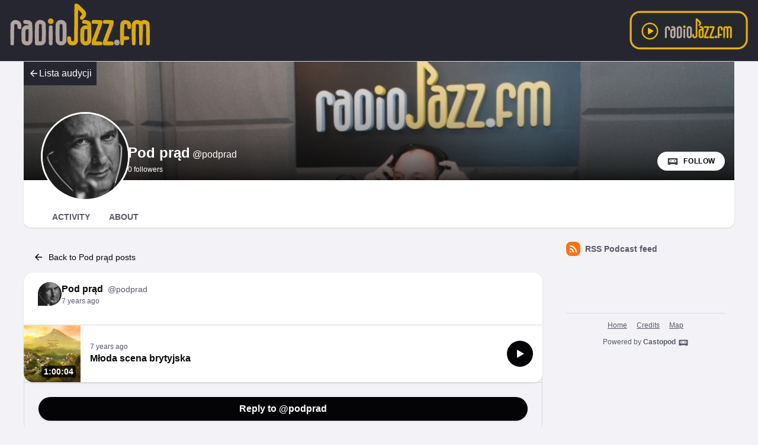

--- FILE ---
content_type: text/html; charset=UTF-8
request_url: https://podkasty.radiojazz.fm/@podprad/posts/b789e5fe-1eb9-483f-8bf4-4e5770bb9a33
body_size: 7592
content:

<!DOCTYPE html>
<html lang="en">

<head>
    <meta charset="UTF-8"/>
    <meta name="viewport" content="width=device-width, initial-scale=1.0"/>
    <link rel="icon" type="image/x-icon" href="https://podkasty.radiojazz.fm/media/site/favicon.2df34dd9.ico" />
    <link rel="apple-touch-icon" href="https://podkasty.radiojazz.fm/media/site/icon-180.2df34dd9.png">
    <link rel="manifest" href="/@podprad/manifest.webmanifest">
    <meta name="theme-color" content="#040406">
    <script>
    // Check that service workers are supported
    if ('serviceWorker' in navigator) {
        // Use the window load event to keep the page load performant
        window.addEventListener('load', () => {
            navigator.serviceWorker.register('/sw.js');
        });
    }
    </script>

    <title>Pod prąd&amp;#039;s post</title>
<meta name="title" content="Pod prąd&amp;#039;s post" />
<meta name="description" content="" />
<link rel="canonical" href="https://podkasty.radiojazz.fm/@podprad/posts/b789e5fe-1eb9-483f-8bf4-4e5770bb9a33" />
<link rel="alternate" type="application/activity+json" href="https://podkasty.radiojazz.fm/@podprad/posts/b789e5fe-1eb9-483f-8bf4-4e5770bb9a33" />
<meta property="twitter:title" content="Pod prąd&amp;#039;s post" />
<meta property="twitter:description" content="" />
<meta property="twitter:card" content="summary_large_image" />
<meta property="twitter:image" content="https://podkasty.radiojazz.fm/media/podcasts/podprad/cover_federation.jpg" />
<meta property="og:title" content="Pod prąd&amp;#039;s post" />
<meta property="og:description" content="" />
<meta property="og:image" content="https://podkasty.radiojazz.fm/media/podcasts/podprad/cover_federation.jpg" />
<meta property="og:site_name" content="Podkasty RadioJAZZ.FM" />
<script type="application/ld+json">{"@context":"https:\/\/schema.org","@graph":[{"@id":"https:\/\/podkasty.radiojazz.fm\/@podprad\/posts\/b789e5fe-1eb9-483f-8bf4-4e5770bb9a33","datePublished":"2020-01-09T23:00:00+0000","author":{"name":"Pod pr\u0105d","url":"https:\/\/podkasty.radiojazz.fm\/@podprad","@type":"Person","@context":"https:\/\/schema.org\/"},"text":"","sharedContent":{"headline":"M\u0142oda scena brytyjska","url":"https:\/\/podkasty.radiojazz.fm\/@podprad\/episodes\/mloda-scena-brytyjska","author":{"name":"RadioJAZZ.FM","@type":"Person","@context":"https:\/\/schema.org\/"},"@type":"Audio","@context":"https:\/\/schema.org\/"},"@type":"SocialMediaPosting","@context":"https:\/\/schema.org\/"}]}</script>
    <link rel='stylesheet' type='text/css' href='/themes/colors' />
        <link rel="stylesheet" href="/assets/index-595dc8df.css"/>        <script type="module" src="/assets/Dropdown-a2923de6.js"></script>    <script type="module" src="/assets/Tooltip-a71f8845.js"></script>    <script type="module" src="/assets/app.ts-03d8150c.js"></script>        <script type="module" src="/assets/Time-f0d4f898.js"></script>    <script type="module" src="/assets/Tooltip-a71f8845.js"></script>    <script type="module" src="/assets/podcast.ts-a78c2e85.js"></script>        <link rel="stylesheet" href="/assets/light-628cde6c.css"/>    <script type="module" src="/assets/light-f587b8b0.js"></script>    <script type="module" src="/assets/query-assigned-elements-f83fdf4a.js"></script>    <script type="module" src="/assets/play-episode-button-a7e0abfa.js"></script>    <script type="module" src="/assets/audio-player.ts-d208f4bb.js"></script></head>

<body class="flex flex-col min-h-screen mx-auto bg-base theme-onyx">
        <header class="text-white border-b bg-header border-subtle">
    <div class="nav-container flex items-center justify-between mx-auto gap-7">
        <h1>
            <a href="/" class="inline-flex items-baseline text-3xl font-semibold font-display main-logo">
                <?xml version="1.0" encoding="UTF-8"?><!DOCTYPE svg PUBLIC "-//W3C//DTD SVG 1.1//EN" "http://www.w3.org/Graphics/SVG/1.1/DTD/svg11.dtd"><svg style="shape-rendering:geometricPrecision; text-rendering:geometricPrecision; image-rendering:optimizeQuality; fill-rule:evenodd; clip-rule:evenodd" version="1.1" viewBox="0 0 567 200"><g><path fill="#e5b10e" d="M 265.5,12.5 C 270.357,12.5077 274.69,14.0077 278.5,17C 285.333,23.8333 292.167,30.6667 299,37.5C 303.759,44.1104 304.426,51.1104 301,58.5C 298.203,62.2988 295.036,65.7988 291.5,69C 283.333,70.8333 280.167,67.6667 282,59.5C 284.726,56.2828 287.226,52.9495 289.5,49.5C 285.251,43.7457 280.418,38.4123 275,33.5C 274.667,71.1667 274.333,108.833 274,146.5C 271.004,155.327 264.838,159.66 255.5,159.5C 247.499,159.917 241.666,156.584 238,149.5C 236.464,143.251 236.13,136.917 237,130.5C 240.955,126.511 244.955,126.511 249,130.5C 249.333,134.167 249.667,137.833 250,141.5C 251.691,145.213 254.525,146.379 258.5,145C 259.701,144.097 260.535,142.931 261,141.5C 261.333,99.8333 261.667,58.1667 262,16.5C 262.69,14.6498 263.856,13.3164 265.5,12.5 Z" style="opacity:0.957"/></g><g><path fill="#e5b10e" d="M 176.5,64.5 C 186.103,65.0309 189.937,70.0309 188,79.5C 184.702,84.2205 180.202,85.7205 174.5,84C 169.581,81.2588 167.748,77.0921 169,71.5C 170.767,68.228 173.267,65.8947 176.5,64.5 Z" style="opacity:0.906"/></g><g><path fill="#baada6" d="M 50.5,70.5 C 68.8904,70.0618 77.057,79.0618 75,97.5C 74.7265,99.3289 73.8932,100.829 72.5,102C 68.4087,103.227 64.9087,102.394 62,99.5C 61.6667,95.5 61.3333,91.5 61,87.5C 58.8328,84.7132 55.9994,83.8799 52.5,85C 51.2986,85.9025 50.4652,87.0692 50,88.5C 49.6667,111.167 49.3333,133.833 49,156.5C 45,160.5 41,160.5 37,156.5C 36.3333,132.167 36.3333,107.833 37,83.5C 39.4763,76.853 43.9763,72.5197 50.5,70.5 Z" style="opacity:0.95"/></g><g><path fill="#baada6" d="M 85.5,70.5 C 91.5933,70.1392 97.5933,70.6392 103.5,72C 108,73.8333 111.167,77 113,81.5C 114.621,102.449 114.954,123.449 114,144.5C 110.32,156.6 102.153,161.433 89.5,159C 81.8858,157.053 77.3858,152.22 76,144.5C 75.3333,130.833 75.3333,117.167 76,103.5C 80.0857,91.9489 88.2523,87.2823 100.5,89.5C 100.703,87.6096 100.037,86.1096 98.5,85C 94.8333,84.6667 91.1667,84.3333 87.5,84C 82.7089,82.5881 80.8756,79.4214 82,74.5C 82.6897,72.6498 83.8564,71.3164 85.5,70.5 Z M 93.5,102.5 C 95.8333,102.5 98.1667,102.5 100.5,102.5C 100.667,115.837 100.5,129.171 100,142.5C 99.2421,144.91 97.5754,145.91 95,145.5C 92.9658,145.646 91.2991,144.98 90,143.5C 89.3333,130.833 89.3333,118.167 90,105.5C 91.1451,104.364 92.3117,103.364 93.5,102.5 Z" style="opacity:0.926"/></g><g><path fill="#baada6" d="M 136.5,70.5 C 144.934,69.1451 152.101,71.4785 158,77.5C 159.275,79.7173 160.275,82.0506 161,84.5C 161.667,104.833 161.667,125.167 161,145.5C 159.167,152.667 154.667,157.167 147.5,159C 140.5,159.667 133.5,159.667 126.5,159C 124.741,157.992 123.574,156.492 123,154.5C 122.333,132.167 122.333,109.833 123,87.5C 124.206,79.0315 128.706,73.3648 136.5,70.5 Z M 138.5,84.5 C 141.685,84.0196 144.519,84.6863 147,86.5C 147.667,105.5 147.667,124.5 147,143.5C 146.5,144 146,144.5 145.5,145C 142.518,145.498 139.518,145.665 136.5,145.5C 136.333,126.164 136.5,106.83 137,87.5C 137.513,86.4734 138.013,85.4734 138.5,84.5 Z" style="opacity:0.924"/></g><g><path fill="#baada6" d="M 209.5,70.5 C 221.601,68.6254 229.768,73.2921 234,84.5C 234.667,104.833 234.667,125.167 234,145.5C 229.776,156.867 221.609,161.367 209.5,159C 201.886,156.638 197.386,151.471 196,143.5C 195.333,124.167 195.333,104.833 196,85.5C 197.582,77.7562 202.082,72.7562 209.5,70.5 Z M 211.5,84.5 C 214.685,84.0196 217.519,84.6863 220,86.5C 220.667,105.5 220.667,124.5 220,143.5C 216.667,146.167 213.333,146.167 210,143.5C 209.333,124.833 209.333,106.167 210,87.5C 210.513,86.4734 211.013,85.4734 211.5,84.5 Z" style="opacity:0.923"/></g><g><path fill="#e5b10e" d="M 292.5,70.5 C 300.206,69.6646 307.539,70.8312 314.5,74C 317.106,75.9384 318.939,78.4384 320,81.5C 321.633,102.769 321.966,124.103 321,145.5C 316.776,156.867 308.609,161.367 296.5,159C 288.886,156.638 284.386,151.471 283,143.5C 282.333,130.5 282.333,117.5 283,104.5C 286.715,92.5472 294.882,87.5472 307.5,89.5C 307.703,87.6096 307.037,86.1096 305.5,85C 300.917,83.8553 296.251,83.1887 291.5,83C 287.743,78.6173 288.076,74.4506 292.5,70.5 Z M 300.5,102.5 C 302.833,102.5 305.167,102.5 307.5,102.5C 307.667,116.171 307.5,129.837 307,143.5C 304.503,145.478 301.669,145.978 298.5,145C 297.874,144.25 297.374,143.416 297,142.5C 296.333,130.167 296.333,117.833 297,105.5C 298.145,104.364 299.312,103.364 300.5,102.5 Z" style="opacity:0.931"/></g><g><path fill="#e5b10e" d="M 325.5,70.5 C 336.172,70.3335 346.839,70.5002 357.5,71C 358.333,71.8333 359.167,72.6667 360,73.5C 360.726,78.2387 360.393,82.9053 359,87.5C 351.921,106.907 344.754,126.241 337.5,145.5C 344.589,145.116 351.589,145.616 358.5,147C 360.393,149.917 360.893,153.084 360,156.5C 359.097,157.701 357.931,158.535 356.5,159C 346.167,159.667 335.833,159.667 325.5,159C 324.667,158.167 323.833,157.333 323,156.5C 322.249,151.428 322.582,146.428 324,141.5C 331.167,122.5 338.333,103.5 345.5,84.5C 338.524,83.6689 331.524,83.1689 324.5,83C 321.658,78.5724 321.991,74.4057 325.5,70.5 Z" style="opacity:0.937"/></g><g><path fill="#e5b10e" d="M 365.5,70.5 C 375.839,70.3335 386.172,70.5002 396.5,71C 398.333,71.5 399.5,72.6667 400,74.5C 400.454,81.0294 399.454,87.3627 397,93.5C 390.195,110.753 383.695,128.086 377.5,145.5C 383.509,145.334 389.509,145.501 395.5,146C 400.623,148.506 401.789,152.339 399,157.5C 398.25,158.126 397.416,158.626 396.5,159C 386.167,159.667 375.833,159.667 365.5,159C 362.876,157.512 361.543,155.179 361.5,152C 362,149.5 362.5,147 363,144.5C 370.205,124.384 377.705,104.384 385.5,84.5C 378.524,83.6689 371.524,83.1689 364.5,83C 360.527,78.4224 360.86,74.2557 365.5,70.5 Z" style="opacity:0.934"/></g><g><path fill="#e5b10e" d="M 436.5,70.5 C 456.628,69.8071 464.795,79.4737 461,99.5C 456.955,103.489 452.955,103.489 449,99.5C 448.792,95.0823 448.126,90.749 447,86.5C 444.24,84.297 441.24,83.9637 438,85.5C 436.535,99.4021 436.035,113.402 436.5,127.5C 441.844,127.334 447.177,127.501 452.5,128C 456.731,132.478 456.398,136.478 451.5,140C 446.511,140.499 441.511,140.666 436.5,140.5C 436.904,146.29 436.404,151.956 435,157.5C 430.982,160.439 427.315,160.105 424,156.5C 422.853,144.759 422.353,132.926 422.5,121C 422.383,108.122 422.883,95.2885 424,82.5C 426.208,76.3375 430.375,72.3375 436.5,70.5 Z" style="opacity:0.926"/></g><g><path fill="#e5b10e" d="M 477.5,70.5 C 484.18,69.6629 490.347,70.9962 496,74.5C 497.8,72.683 499.966,71.5163 502.5,71C 512.726,68.5144 520.559,71.681 526,80.5C 527.638,105.771 527.972,131.104 527,156.5C 523,160.5 519,160.5 515,156.5C 514.667,133.833 514.333,111.167 514,88.5C 511.947,84.7084 508.781,83.5418 504.5,85C 503.874,85.7504 503.374,86.5838 503,87.5C 502.98,110.921 502.313,134.255 501,157.5C 496.982,160.439 493.315,160.105 490,156.5C 489.667,134.167 489.333,111.833 489,89.5C 487.551,84.782 484.385,83.282 479.5,85C 478.874,85.7504 478.374,86.5838 478,87.5C 477.667,110.167 477.333,132.833 477,155.5C 473.399,160.321 469.399,160.654 465,156.5C 463.354,133.255 463.021,109.921 464,86.5C 465.495,78.4457 469.995,73.1123 477.5,70.5 Z" style="opacity:0.95"/></g><g><path fill="#baada6" d="M 175.5,89.5 C 177.857,89.3367 180.19,89.5034 182.5,90C 183.701,90.9025 184.535,92.0692 185,93.5C 185.667,114.167 185.667,134.833 185,155.5C 182.839,159.124 179.672,160.291 175.5,159C 173.951,157.786 172.785,156.286 172,154.5C 171.333,134.5 171.333,114.5 172,94.5C 172.257,92.0935 173.424,90.4268 175.5,89.5 Z" style="opacity:0.919"/></g><g><path fill="#baada6" d="M 408.5,139.5 C 418.536,139.032 422.702,143.699 421,153.5C 418.081,159.025 413.581,160.858 407.5,159C 401.433,155.283 399.933,150.116 403,143.5C 404.5,141.531 406.333,140.198 408.5,139.5 Z" style="opacity:0.893"/></g></svg>            </a>
        </h1>
        <a href="http://www.radiojazz.fm/player.html" class="listen-online-btn" target="_blank">
            <img src="/media/przyciskplay.png" alt="">
        </a>
    </div>
</header>
<div id="fb-root"></div>
<script async defer crossorigin="anonymous" src="https://connect.facebook.net/pl_PL/sdk.js#xfbml=1&version=v16.0" nonce="ORvEnVCT"></script>
    <div class="flex-1 mx-auto container">
        <header class="min-h-[200px] relative z-50 flex flex-col-reverse justify-between w-full gap-x-2 col-start-2 bg-top bg-no-repeat bg-cover sm:flex-row sm:items-end bg-header aspect-[3/1]" style="background-image: url('https://podkasty.radiojazz.fm/media/podcasts/podprad/banner_medium.webp');">
            <a href="/" class="absolute go-back text-white bg-header top-0 flex items-center justify-between p-2 gap-3 z-10">
                <svg class="text-lg flex-shrink-0" viewBox="0 0 24 24" fill="currentColor" width="1em" height="1em"><g><path fill="none" d="M0 0h24v24H0z"/><path d="M7.828 11H20v2H7.828l5.364 5.364-1.414 1.414L4 12l7.778-7.778 1.414 1.414z"/></g></svg>                <span>Lista audycji</span>
            </a>
            <div class="absolute bottom-0 left-0 w-full h-full backdrop-gradient mix-blend-multiply"></div>
            <div class="z-10 flex items-center pl-4 -mb-6 md:pl-8 md:-mb-8 gap-x-4">
                <img src="https://podkasty.radiojazz.fm/media/podcasts/podprad/cover_thumbnail.webp" alt="Pod prąd" class="h-24 rounded-full sm:h-28 md:h-36 ring-3 ring-background-elevated aspect-square" loading="lazy" />
                <div class="relative flex flex-col text-white -top-3 sm:top-0 md:top-2">
                    <h1 class="text-lg font-bold leading-none line-clamp-2 md:leading-none md:text-2xl font-display">Pod prąd<span class="ml-1 font-sans text-base font-normal">@podprad</span></h1>
                    <div class="">
                                                <span class="text-xs">0 followers</span>
                    </div>
                </div>
            </div>
            <div class="z-10 inline-flex items-center self-end mt-2 mr-2 sm:mb-4 sm:mr-4 gap-x-2">
                                <a href="https://podkasty.radiojazz.fm/@podprad/follow" onclick="window.open('https://podkasty.radiojazz.fm/@podprad/follow', '_blank', 'width=420,height=620,scrollbars=yes,menubar=no,status=yes,resizable=yes,screenx=0,screeny=0'); return false;" class="group inline-flex items-center px-4 text-xs tracking-wider font-semibold text-black uppercase rounded-full leading-8 shadow focus:ring-accent bg-white"><svg class="mr-2 text-xl text-black/75 group-hover:text-black" viewBox="0 0 24 24" fill="currentColor" width="1em" height="1em"><path fill="none" d="M0,0H24V24H0Z"/><path d="M17.13,11.69a1.28,1.28,0,0,1-.26.8,2.91,2.91,0,0,0-1.09-.3,2.12,2.12,0,0,0-1.15.35,1.36,1.36,0,0,1-.29-.85,1.4,1.4,0,1,1,2.79,0ZM8.26,10.28a1.39,1.39,0,0,0-1.14,2.2,2.84,2.84,0,0,1,1.09-.3,2.12,2.12,0,0,1,1.15.35,1.36,1.36,0,0,0,.29-.85A1.39,1.39,0,0,0,8.26,10.28ZM22,7.19V17.8a1.34,1.34,0,0,1-1.34,1.35H17.17s-.36-.65-.49-.86a.57.57,0,0,0-.45-.19H7.75a.54.54,0,0,0-.46.19c-.17.23-.5.86-.5.86H3.35A1.35,1.35,0,0,1,2,17.81V7.2A1.35,1.35,0,0,1,3.34,5.85H20.65A1.35,1.35,0,0,1,22,7.19Zm-2.6,4.39a2.82,2.82,0,0,0-2.84-2.86H7.43a2.85,2.85,0,0,0,0,5.7h9.13A2.84,2.84,0,0,0,19.4,11.58Z"/></svg>Follow</a>            </div>
        </header>
        <nav class="sticky z-40 flex col-start-2 pt-8 shadow bg-elevated gap-x-2 md:gap-x-4 md:px-8 -top-6 md:-top-10 rounded-conditional-b-xl md:pt-12 ">
                    <a href="/@podprad" class="px-4 py-1 text-sm font-semibold uppercase focus:ring-accent border-b-4 text-skin-muted hover:text-skin-base hover:border-subtle border-transparent">Activity</a>
                    <a href="/@podprad/about" class="px-4 py-1 text-sm font-semibold uppercase focus:ring-accent border-b-4 text-skin-muted hover:text-skin-base hover:border-subtle border-transparent">About</a>
        <button type="button" class="p-2 ml-auto rotate-180 rounded-full md:hidden focus:ring-accent" data-sidebar-toggler="toggler" aria-label="Toggle sidebar"><svg viewBox="0 0 24 24" fill="currentColor" width="1em" height="1em"><g><path fill="none" d="M0 0h24v24H0z"/><path d="M3 4h18v2H3V4zm0 7h12v2H3v-2zm0 7h18v2H3v-2z"/></g></svg></button>
</nav>
                <div class="relative grid items-start flex-1 col-start-2 grid-cols-podcastMain gap-x-6">
            <main class="w-full col-start-1 row-start-1 py-6 mx-auto col-span-full md:col-span-1">
                <nav class="py-2">
    <a href="/@podprad"
    class="inline-flex items-center px-4 py-2 text-sm focus:ring-accent"><svg class="mr-2 text-lg" viewBox="0 0 24 24" fill="currentColor" width="1em" height="1em"><g><path fill="none" d="M0 0h24v24H0z"/><path d="M7.828 11H20v2H7.828l5.364 5.364-1.414 1.414L4 12l7.778-7.778 1.414 1.414z"/></g></svg>Back to Pod prąd posts</a>
</nav>
<div class="pb-12">
    <article class="relative z-10 w-full shadow bg-elevated sm:rounded-conditional-2xl">
    <header class="flex px-6 py-4 gap-x-2">
        <img src="https://podkasty.radiojazz.fm/media/podcasts/podprad/cover_federation.jpg" alt="Pod prąd" class="w-10 h-10 rounded-full aspect-square" loading="lazy" />
        <div class="flex flex-col min-w-0">
            <a href="https://podkasty.radiojazz.fm/@podprad" class="flex items-baseline hover:underline" >
                <span class="mr-2 font-semibold truncate">Pod prąd</span>
                <span class="text-sm truncate text-skin-muted">@podprad</span>
            </a>
            <a href="/@podprad/posts/b789e5fe-1eb9-483f-8bf4-4e5770bb9a33"
            class="text-xs text-skin-muted">
                    <relative-time tense="past" class="" datetime="2020-01-09T23:00:00+00:00">
        <time
            datetime="2020-01-09T23:00:00+00:00"
            title="2020-01-09 23:00:00">Jan 9, 2020</time>
    </relative-time>            </a>
        </div>
    </header>
            <div class="px-6 mb-4 post-content"></div>
                <div class="flex items-center border-y border-subtle">
    <div class="relative">
        <time class="absolute px-1 text-sm font-semibold text-white rounded bg-black/75 bottom-2 right-2" datetime="PT3604.271S">
            1:00:04        </time>
                <img
            src="https://podkasty.radiojazz.fm/media/podcasts/podprad/mloda-scena-brytyjska_thumbnail.webp"
            alt="Młoda scena brytyjska" class="w-24 h-24 aspect-square" loading="lazy" />
    </div>
    <div class="flex flex-col flex-1 px-4 py-2">
        <div class="inline-flex">
                            <relative-time tense="past" class="text-xs whitespace-nowrap text-skin-muted" datetime="2020-01-09T23:00:00+00:00">
        <time
            datetime="2020-01-09T23:00:00+00:00"
            title="2020-01-09 23:00:00">Jan 9, 2020</time>
    </relative-time>        </div>
        <a href="https://podkasty.radiojazz.fm/@podprad/episodes/mloda-scena-brytyjska/activity" class="flex items-baseline font-semibold line-clamp-2" title="Młoda scena brytyjska">Młoda scena brytyjska</a>
    </div>
            <play-episode-button
            class="mr-4"
            id="1_1610"
            imageSrc="https://podkasty.radiojazz.fm/media/podcasts/podprad/mloda-scena-brytyjska_thumbnail.webp"
            title="Młoda scena brytyjska"
            podcast="Pod prąd"
            src="https://podkasty.radiojazz.fm/audio/@podprad/mloda-scena-brytyjska.mp3?_from=-+Website+-"
            mediaType="audio/mpeg"
            playLabel="Play"
            playingLabel="Playing"></play-episode-button>
    </div>
    </article>
<div class="-mt-2 overflow-hidden border-b border-l border-r border-subtle post-replies rounded-b-xl">
    <div class="px-6 pt-8 pb-4 bg-base">
                    <a href="https://podkasty.radiojazz.fm/@podprad/posts/b789e5fe-1eb9-483f-8bf4-4e5770bb9a33/remote/reply" onclick="window.open('https://podkasty.radiojazz.fm/@podprad/posts/b789e5fe-1eb9-483f-8bf4-4e5770bb9a33/remote/reply', '_blank', 'width=420,height=620,scrollbars=yes,menubar=no,status=yes,resizable=yes,screenx=0,screeny=0'); return false;" class="text-center justify-center font-semibold rounded-full shadow relative z-10 px-4 py-2 w-full bg-accent-base text-accent-contrast inline-flex items-center hover:bg-accent-hover">Reply to @podprad</a>            </div>

    </div></div>
            </main>
            <div data-sidebar-toggler="backdrop" class="absolute top-0 left-0 z-10 hidden w-full h-full bg-backdrop/75 md:hidden"
     role="button" tabIndex="0" aria-label="Close"></div>
<aside id="podcast-sidebar" data-sidebar-toggler="sidebar" data-toggle-class="hidden" data-hide-class="hidden"
       class="z-20 hidden h-full col-span-1 col-start-2 row-start-1 p-4 py-6 shadow-2xl md:shadow-none md:block bg-base">
    <div class="sticky z-10 bg-base top-12">
        <div class="mb-6">
            <a href="https://podkasty.radiojazz.fm/@podprad/feed.xml"
               class="inline-flex items-center mb-6 text-sm font-semibold focus:ring-accent text-skin-muted hover:text-skin-base group"
               target="_blank" rel="noopener noreferrer">
                <svg class=" mr-2 bg-orange-500 text-xl text-white group-hover:bg-orange-700 p-1 w-6 h-6 inline-flex items-center justify-center rounded-lg" viewBox="0 0 24 24" fill="currentColor" width="1em" height="1em"><g><path fill="none" d="M0 0h24v24H0z"/><path d="M3 3c9.941 0 18 8.059 18 18h-3c0-8.284-6.716-15-15-15V3zm0 7c6.075 0 11 4.925 11 11h-3a8 8 0 0 0-8-8v-3zm0 7a4 4 0 0 1 4 4H3v-4z"/></g></svg>RSS Podcast feed            </a>
            <div class="fb-share-button w-full mb-6 inline-flex" data-href="https://podkasty.radiojazz.fm/@miszmasz" data-layout="button" data-lazy="true"
                 data-size="large">
                <a target="_blank"
                   href="https://www.facebook.com/sharer/sharer.php?u=https://podkasty.radiojazz.fm/@podprad/posts/b789e5fe-1eb9-483f-8bf4-4e5770bb9a33%2F&amp;src=sdkpreparse"
                   class="fb-xfbml-parse-ignore">Udostępnij</a>
            </div>
        </div>
        
                <footer class="flex flex-col items-center py-2 text-xs text-center border-t border-subtle text-skin-muted">
            <nav class="inline-flex mb-2 flex-wrap gap-y-1 justify-center"><a href="https://podkasty.radiojazz.fm" class="px-2 py-1 underline hover:no-underline focus:ring-accent">Home</a><a href="https://podkasty.radiojazz.fm/credits" class="px-2 py-1 underline hover:no-underline focus:ring-accent">Credits</a><a href="https://podkasty.radiojazz.fm/map" class="px-2 py-1 underline hover:no-underline focus:ring-accent">Map</a></nav>            <div class="flex flex-col">
                <p></p>
                <p>Powered by <a class="inline-flex font-semibold text-skin-muted hover:underline focus:ring-accent" href="https://castopod.org" target="_blank" rel="noreferrer noopener">Castopod<svg class="ml-1 text-lg" viewBox="0 0 24 24" fill="currentColor" width="1em" height="1em"><path fill="none" d="M0,0H24V24H0Z"/><path d="M17.13,11.69a1.28,1.28,0,0,1-.26.8,2.91,2.91,0,0,0-1.09-.3,2.12,2.12,0,0,0-1.15.35,1.36,1.36,0,0,1-.29-.85,1.4,1.4,0,1,1,2.79,0ZM8.26,10.28a1.39,1.39,0,0,0-1.14,2.2,2.84,2.84,0,0,1,1.09-.3,2.12,2.12,0,0,1,1.15.35,1.36,1.36,0,0,0,.29-.85A1.39,1.39,0,0,0,8.26,10.28ZM22,7.19V17.8a1.34,1.34,0,0,1-1.34,1.35H17.17s-.36-.65-.49-.86a.57.57,0,0,0-.45-.19H7.75a.54.54,0,0,0-.46.19c-.17.23-.5.86-.5.86H3.35A1.35,1.35,0,0,1,2,17.81V7.2A1.35,1.35,0,0,1,3.34,5.85H20.65A1.35,1.35,0,0,1,22,7.19Zm-2.6,4.39a2.82,2.82,0,0,0-2.84-2.86H7.43a2.85,2.85,0,0,0,0,5.7h9.13A2.84,2.84,0,0,0,19.4,11.58Z"/></svg></a></p>
            </div>
        </footer>
    </div>
</aside>
        </div>

            </div>

</body>
